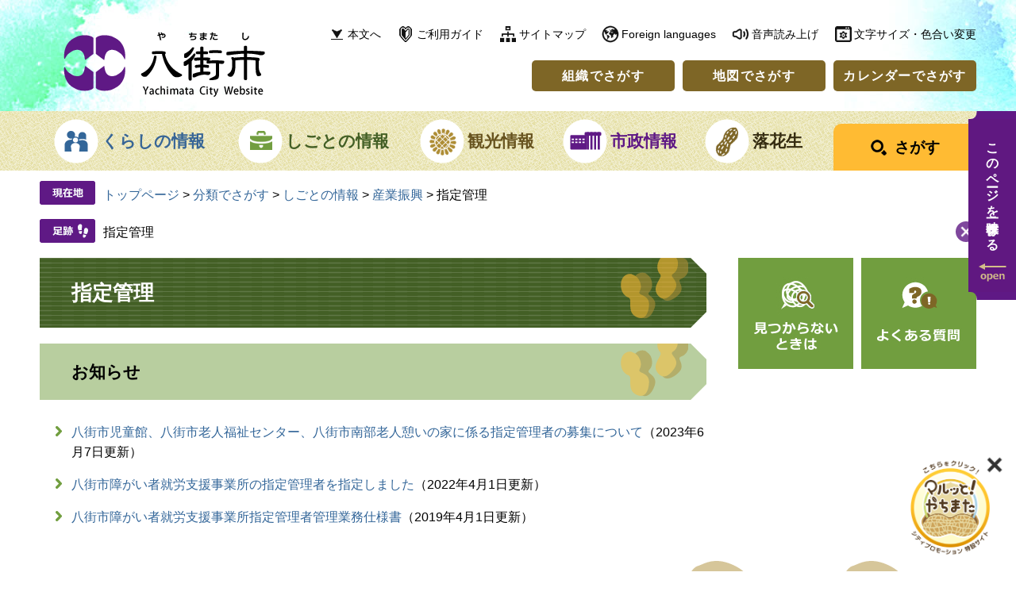

--- FILE ---
content_type: text/html
request_url: https://www.city.yachimata.lg.jp/life/2/17/80/
body_size: 4856
content:
<!DOCTYPE html>
<html lang="ja">
<head>
<meta charset="utf-8">
<!-- Google tag (gtag.js) -->
<script async src="https://www.googletagmanager.com/gtag/js?id=G-CJ735J7Y08"></script>
<script>
  window.dataLayer = window.dataLayer || [];
  function gtag(){dataLayer.push(arguments);}
  gtag('js', new Date());

  gtag('config', 'G-CJ735J7Y08');
  gtag('config', 'UA-15158014-1');
</script>
<meta http-equiv="X-UA-Compatible" content="IE=edge">
<meta name="viewport" content="width=device-width, initial-scale=1.0">
<title>指定管理 - 千葉県八街市ホームページ</title>
<style media="all">
@import url("/ssi/css/life3.css");
@import url("/ssi/css/sp-life3.css") screen and (max-width: 670px);
</style>
<link rel="stylesheet" media="print" href="/ssi/css/print.css">
<script src="/ssi/js/color.js"></script>
<script src="/ssi/js/fontsize.js"></script>
<link rel="shortcut icon" href="/favicon.ico" type="image/vnd.microsoft.icon">
<link rel="icon" href="/favicon.ico" type="image/vnd.microsoft.icon">
<link rel="apple-touch-icon" href="/img/apple-touch-icon.png">
<script src="/ssi/js/escapeurl.js"></script>
<script src="/ssi/js/jquery.js"></script>
<script src="/ssi/js/jquery-migrate.js"></script>
<script src="/ssi/js/checksp.js"></script>
<script src="/ssi/js/match-height.js"></script>
<script src="/ssi/js/common.js"></script>
<script src="/ssi/js/s-google.js"></script>
<script src="/ssi/js/search-trend.js"></script>
<script src="/ssi/js/footstep.js"></script>
<link rel="stylesheet" type="text/css" href="/ssi/css/footstep.css">
<script src="https://cdn-eas.readspeaker.com/script/10089/webReader/webReader.js?pids=wr&forceAdapter=ioshtml5&disable=translation,lookup" id="rs_req_Init"></script>

</head>
<body id="life_list1">

<!-- コンテナここから -->
<div id="container">

<span class="hide" id="pagetop">ページの先頭です。</span>
<span class="hide"><a href="#skip">メニューを飛ばして本文へ</a></span>

<!-- ヘッダー全体ここから -->
<div id="header">
<!-- header1ここから -->
<div id="spm_wrap"><button type="button" id="spm_menu"><img src="/img/common/sp_btn_menu.png" alt="メニュー"></button></div>
<!-- ヘッダーここから -->
<div id="xp1" class="rs_preserve rs_skip rs_splitbutton rs_addtools rs_exp"></div>
<div id="header2">

<div id="he_left">
<p id="logo"><a href="/"><img src="/img/common/logo.png" alt="八街市役所" width="254" height="83"></a></p>
</div>

<div id="he_right">
<div id="he_right_a">

<!-- リンク1ここから -->
<div id="header_link1">
<ul id="header_link1_list">
<li id="lnk1_to_main"><a href="#main">本文へ</a></li><!--
--><li id="lnk1_guide"><a href="/site/userguide/">ご利用ガイド</a></li><!--
--><li id="lnk1_sitemap"><a href="/sitemap.html">サイトマップ</a></li><!--
--><li id="lnk1_foreign"><a href="/site/userguide/7766.html" lang="en">Foreign languages</a></li><!--
--><li id="lnk1_voice"><div id="readspeaker_button1" class="rs_skip"><a href="https://app-eas.readspeaker.com/cgi-bin/rsent?customerid=10089&lang=ja_jp&readid=main&url=" onclick="readpage(this.href, 'xp1'); return false;" class="rs_href" rel="nofollow" accesskey="L">音声読み上げ</a><span class="external_link_text">＜外部リンク＞</span></div></li><!--
--><li id="lnk1_func"><button type="button" id="btn_func_open">文字サイズ・色合い変更</button>
<ul id="header_func">
<li id="moji_size">
<!-- 文字の大きさ変更ここから -->
<dl>
<dt>文字サイズ</dt><!--
--><dd><a id="moji_default" href="javascript:fsc('default');" title="文字サイズを標準にする">標準</a></dd><!--
--><dd><a id="moji_large" href="javascript:fsc('larger');" title="文字サイズを拡大する">拡大</a></dd>
</dl>
<!-- 文字の大きさ変更ここまで -->
</li><li id="haikei_color">
<!-- 背景の変更ここから -->
<dl>
<dt>色合い</dt><!--
--><dd><a id="haikei_white" href="javascript:SetCss(1);" title="背景色を白色に変更する">白</a></dd><!--
--><dd><a id="haikei_black" href="javascript:SetCss(2);" title="背景色を黒色に変更する">黒</a></dd><!--
--><dd><a id="haikei_blue"  href="javascript:SetCss(3);" title="背景色を青色に変更する">青</a></dd>
</dl>
<!-- 背景の変更ここまで -->
</li>
</ul>
</li>
</ul>
</div>
<!-- リンク1ここまで -->

<!-- リンク2ここから -->
<div id="header_link2">
<ul id="header_link2_list">
<li><a href="/soshiki/">組織でさがす</a></li><!--
--><li><a href="/site/map/">地図でさがす</a></li><!--
--><li><a href="/calendar/">カレンダーでさがす</a></li>
</ul>
</div>
<!-- リンク2ここまで -->

</div>
</div>

</div>
<!-- ヘッダーここまで -->
<!-- header1ここまで -->
<!-- header2ここから -->
<!-- グローバルナビゲーションここから -->
<div id="top_search">
<div id="top_search_a">
<ul class="nav1_wrap">
<!-- 1(S) --><li id="gnav1_box" class="nav1" tabindex="0"><a id="gnav1" href="/life/1/">くらしの情報</a>
<!-- 1_menu_box(S) -->
<div class="menu_box_wrap_bg"><div class="menu_box_wrap"><div class="menu_box">
<ul class="nav2_wrap">
<li><a href="/life/1/1/">くらしのメニュー</a></li>
<li><a href="/life/1/2/">住民票・戸籍・証明</a></li>
<li><a href="/life/1/35/">ぴったりサービス（電子申請）</a></li>
<li><a href="/life/1/30/">防災</a></li>
<li><a href="/life/1/3/">防犯・安全</a></li>
<li><a href="/life/1/4/">ごみ・環境・ペット</a></li>
<li><a href="/life/1/5/">介護・福祉</a></li>
<li><a href="/life/1/6/">救急・医療・健康</a></li>
<li><a href="/life/1/7/">保険・年金</a></li>
<li><a href="/life/1/8/">学校・教育・スポーツ</a></li>
<li><a href="/life/1/9/">子育て</a></li>
<li><a href="/life/1/10/">税金（個人）</a></li>
<li><a href="/life/1/11/">住まい・建築</a></li>
<li><a href="/life/1/12/">上下水道</a></li>
<li><a href="/life/1/13/">道路・河川・公園</a></li>
<li><a href="/life/1/14/">相談</a></li>
<li><a href="/life/1/15/">交通</a></li>
<li><a href="/life/1/16/">市民活動</a></li>
<li><a href="/life/1/31/">学びの場</a></li>
</ul>
</div></div></div>
<!-- 1_menu_box(E) -->
</li><!-- 1(E) --><!--
--><!-- 2(S) --><li id="gnav2_box" class="nav1" tabindex="0"><a id="gnav2" href="/life/2/">しごとの情報</a>
<!-- 2_menu_box(S) -->
<div class="menu_box_wrap_bg"><div class="menu_box_wrap"><div class="menu_box">
<ul class="nav2_wrap">
<li><a href="/life/2/17/">産業振興</a></li>
<li><a href="/life/2/18/">税金（法人）</a></li>
<li><a href="/life/2/19/">入札・契約</a></li>
<li><a href="/life/2/33/">求人情報</a></li>
<li><a href="/life/2/34/">会計</a></li>
<li><a href="/life/2/36/">指定納付受託者</a></li>
</ul>
</div></div></div>
<!-- 2_menu_box(E) -->
</li><!-- 2(E) --><!--
--><!-- 3(S) --><li id="gnav3_box" class="nav1" tabindex="0"><a id="gnav3" href="/life/3/">観光情報</a>
<!-- 3_menu_box(S) -->
<div class="menu_box_wrap_bg"><div class="menu_box_wrap"><div class="menu_box">
<ul class="nav2_wrap">
<li><a href="/life/3/20/">観光</a></li>
</ul>
</div></div></div>
<!-- 3_menu_box(E) -->
</li><!-- 3(E) --><!--
--><!-- 4(S) --><li id="gnav4_box" class="nav1" tabindex="0"><a id="gnav4" href="/life/4/">市政情報</a>
<!-- 4_menu_box(S) -->
<div class="menu_box_wrap_bg"><div class="menu_box_wrap"><div class="menu_box">
<ul class="nav2_wrap">
<li><a href="/life/4/21/">市の概要</a></li>
<li><a href="/life/4/22/">市政運営</a></li>
<li><a href="/life/4/23/">財政</a></li>
<li><a href="/life/4/24/">広報</a></li>
<li><a href="/life/4/25/">協働・市民参加</a></li>
<li><a href="/life/4/26/">まちづくり</a></li>
<li><a href="/life/4/27/">取り組み</a></li>
<li><a href="/life/4/28/">職員人事・採用</a></li>
</ul>
</div></div></div>
<!-- 4_menu_box(E) -->
</li><!-- 4(E) --><!--
--><!-- 5(S) --><li id="gnav5_box" class="nav1" tabindex="0"><a id="gnav5" href="/site/peanuts/">落花生</a>
<!-- 5_menu_box(S) -->
<div class="menu_box_wrap_bg"><div class="menu_box_wrap"><div class="menu_box">
<ul class="nav2_wrap">
<li><a href="/site/peanuts/list11-24.html">八街の落花生を知る</a></li>
<li><a href="/site/peanuts/list12-63.html">八街の落花生を買う</a></li>
<li><a href="/site/peanuts/23531.html">ピーちゃん・ナッちゃん</a></li>
</ul>
</div></div></div>
<!-- 5_menu_box(E) -->
</li><!-- 5(E) --><!--
--><!-- 6(S) --><li id="gnav_search"><button type="button" id="btn_search_open"><span>さがす</span></button>
<div id="header_search">
<!-- 検索ここから -->
<div id="top_search_keyword">
<!-- Googleカスタム検索ここから -->
<form action="/search.html" method="get" id="cse-search-box" name="cse-search-box">
<input type="hidden" name="cx" value="011985914027531241477:8mn4tnckvfg"><!--
--><input type="hidden" name="cof" value="FORID:11"><!--
--><input type="hidden" name="ie" value="UTF-8"><!--
--><label for="tmp_query"><span class="hide">Googleカスタム検索</span></label><!--
--><input type="text" name="q" value="" id="tmp_query"><!--
--><input type="image" src="/img/common/icon_search_w.png" alt="検索" id="submit" name="sa">
<div id="cse_filetype">
<fieldset>
<legend><span class="hide">検索対象</span></legend>
<span class="cse_filetypeselect"><input type="radio" name="google_filetype" id="filetype_all" checked="checked"><label for="filetype_all">すべて</label></span>
<span class="cse_filetypeselect"><input type="radio" name="google_filetype" id="filetype_html"><label for="filetype_html">ページ</label></span>
<span class="cse_filetypeselect"><input type="radio" name="google_filetype" id="filetype_pdf"><label for="filetype_pdf">PDF</label></span>
</fieldset>
</div><div id="search_trend_word"><!-- 注目ワードここから -->
<div id="ttl_search_trend_word">注目ワード</div>
<p>八街落花生マラソン
ごみ分別早見表
公共施設予約システム
八街市会計年度任用職員の募集</p>
<!-- 注目ワードここまで --></div>
</form>
<script src="https://www.google.com/coop/cse/brand?form=cse-search-box"></script>
<!-- Googleカスタム検索ここまで -->
</div>
<!-- 検索ここまで -->
</div>
</li><!-- 6(E) -->
</ul>
</div>
</div>
<!-- グローバルナビゲーションここまで -->
<!-- header2ここまで -->
</div>
<!-- ヘッダー全体ここまで -->
<div id="mymainback">

<!-- ぱんくずナビここから -->
<div id="pankuzu_wrap">
<div class="pankuzu">
<span class="pankuzu_class pankuzu_class_top"><a href="/">トップページ</a></span>
<span class="pankuzu_mark"> &gt; </span>
<span class="pankuzu_class"><a href="/life/">分類でさがす</a></span>
<span class="pankuzu_mark"> &gt; </span>
<span class="pankuzu_class"><a href="/life/2/">しごとの情報</a></span>
<span class="pankuzu_mark"> &gt; </span>
<span class="pankuzu_class"><a href="/life/2/17/">産業振興</a></span>
<span class="pankuzu_mark"> &gt; </span>
<span class="pankuzu_class pankuzu_class_current">指定管理</span>
</div>
</div>
<!-- ぱんくずナビここまで -->

<!-- サイドバー1ここから -->
<!-- サイドバー1ここまで -->

<!-- メインここから -->
<div id="main">
<div id="main_a">
<hr class="hide">
<p class="hide" id="skip">本文</p>

<div id="main_header">
<h1>指定管理</h1>
</div>

<!-- main_bodyここから -->
<div id="main_body">

<!-- 分類ごとの新着情報ここから -->
<!-- [[a]] -->
<h2>お知らせ</h2>

<div class="list_ccc">
<ul><li><span class="span_a article_title"><a href="/soshiki/14/21864.html">八街市児童館、八街市老人福祉センター、八街市南部老人憩いの家に係る指定管理者の募集について</a></span><span class="span_b article_date">2023年6月7日更新</span></li>
<li><span class="span_a article_title"><a href="/soshiki/3/18893.html">八街市障がい者就労支援事業所の指定管理者を指定しました</a></span><span class="span_b article_date">2022年4月1日更新</span></li>
<li><span class="span_a article_title"><a href="/soshiki/12/6369.html">八街市障がい者就労支援事業所指定管理者管理業務仕様書</a></span><span class="span_b article_date">2019年4月1日更新</span></li>
</ul>
</div>
<!-- [[f]] -->
<!-- 分類ごとの新着情報ここまで -->

</div>
<!-- main_bodyここまで -->

</div>
</div>
<!-- メインここまで -->
<hr class="hide">

<!-- サイドバー2ここから -->
<div id="sidebar2">
<!-- サブカテゴリごとの新着情報ここから -->
<div id="kanren_info">
<h2>関連情報</h2>
<!-- [[section_subtitle_head2]] --><!-- [[section_subtitle_tail2]] -->
<!-- [[section_subtitle_hr_head2]] -->
<!-- [[section_subtitle_hr_tail2]] -->
</div>
<!-- サブカテゴリごとの新着情報ここまで -->
<!-- バナー広告ここから -->

<!-- バナー広告ここまで -->
<div id="common_banner_link">
<ul><li><a href="/site/userguide/"><img src="/img/common/banner_mitsukaranai.jpg" width="145" height="140" alt="見つからないときは"></a></li><!--
--><li><a href="/life/sub/3/"><img src="/img/common/banner_faq.jpg" width="145" height="140" alt="よくある質問"></a></li></ul>
</div>
</div>
<!-- サイドバー2ここまで -->

<!-- footer0ここから -->
<div id="back_or_pagetop">
<div id="to_page_back"><a href="javascript:history.back();"><span>前のページへ</span></a></div>
<div id="to_page_top"><a href="#top"><span>ページのトップへ</span></a></div>
</div>
<!-- footer0ここまで -->

</div><!-- 3カラム終わり -->

<!-- フッターここから -->
<div id="footer">
<!-- footer1ここから -->
<div id="footer_navi">
<ul>
<li><a href="/site/userguide/7763.html">リンク・著作権・免責事項</a></li><!--
--><li><a href="/site/userguide/7764.html">個人情報保護</a></li><!--
--><li><a href="/site/userguide/7765.html">アクセシビリティ</a></li><!--
--><li><a href="/soshiki/1/40.html">広告バナーについて</a></li>
</ul>
</div>
<!-- footer1ここまで -->
<!-- author_infoここから -->
<div id="author_info">
<div id="author_box">
<p class="f_author">八街市役所</p>
<p class="f_number">法人番号　2000020122301</p>
<p class="f_contact"><span class="f_contact_address">〒289-1192　千葉県八街市八街ほ35番地29</span><span class="f_contact_tel">Tel：043-443-1111(代表)</span></p>
<p class="f_detail"><span class="f_detail_txt">開庁時間（窓口時間）8時45分～16時30分（土、日、祝日、年末年始を除く）</span></p>
<p>※一部施設の開庁時間は異なります。くわしくは、「庁舎の概要・アクセス」をご覧ください。</p>
</div>
<!-- リンクここから -->
<div id="footer_link">
<ul id="footer_link_list">
<!-- <li id="f_link1"><a href="">ソーシャルメディア</a></li> --><!--
--><li id="f_link2"><a href="/soshiki/6/55673.html">庁舎の概要・アクセス</a></li><!--
--><li id="f_link3"><a href="/soshiki/1/1402.html">市役所各課案内</a></li>
</ul>
</div>
<!-- リンクここまで -->
</div>
<div id="copyright"><p lang="en">Copyright &#169; Yachimata City. All Rights Reserved.</p></div>

<!-- 八街市の取り組みここから -->
<!-- -->
<!-- 八街市の取り組みここまで -->
<!-- author_infoここまで -->
</div>
<!-- フッターここまで -->

</div><!-- コンテナここまで -->
<div id="WagamachiPortalBanner"></div>
<script src="/ssi/js/wagamachi-banner.js"></script>
<script type="text/javascript" src="/_Incapsula_Resource?SWJIYLWA=719d34d31c8e3a6e6fffd425f7e032f3&ns=1&cb=1686705438" async></script></body>
</html>

--- FILE ---
content_type: text/css
request_url: https://www.city.yachimata.lg.jp/ssi/css/footstep.css
body_size: 889
content:
@charset "utf-8";

/* あしあと機能ここから */
#footstep_wrap {
	width: 100%;
	height: auto;
	margin: 0px;
	padding: 0px;
}

#footstep {
	position: relative;
}

#footstep_detail {
	padding: 4px 2em 20px 80px;
	line-height: 160%;
	background: url(/img/common/icon_footstep.png) no-repeat left top;
}

#clear_footstep {
	display: block;
	width: 1em;
	height: 1em;
	background: url(/img/common/icon_clear_footstep.png) no-repeat center center #7F479D;
	background-size: 14px;
	color: #FFFFFF;
	-webkit-border-radius: 100%;
	-moz-border-radius: 100%;
	border-radius: 100%;
	padding: 0.3em;
	cursor: pointer;
	position: absolute;
	top: 0.2em;
	right: 0;
	z-index: 10;
}
#clear_footstep:hover, #clear_footstep:focus {
	background-color: #5F1985;
}
#footstep_detail:empty,
#footstep_detail:empty + #clear_footstep {
	display: none;
}

.fs_rireki{
	display: inline;
}
.fs_rireki:before {
	content: '>';
	padding: 0 0.5em;
}
.fs_rireki:first-child:before {
	display: none;
}
.fs_rireki:last-child a {
	text-decoration: none;
	cursor: default;
	color: inherit;
}
/* あしあと機能ここまで */

/* ページ記憶ここから */
#keep_page {
	width: auto;
	min-height: 5em;
	margin: 0 auto;
	font-size: 1.6rem;
	line-height: 120%;
	background: none;
	border: none;
	-webkit-border-radius: 0px;
	-moz-border-radius: 0px;
	border-radius: 0px;
/*	overflow: hidden; */
	position: fixed;
	top: 140px;
	right: 0px;
	z-index: 110;
}

#kpt_viewsw_wrap {
	background: url(/img/common/bg_ktp_top.png) no-repeat left top;
	padding-top: 10px;
}

#ktp_viewsw {
	display: inline-block;
	min-width: 6rem;
	height: auto;
	background: #601881;
	color: #FFFFFF;
	font-weight: bold;
	-webkit-writing-mode: vertical-rl;
	-ms-writing-mode: tb-rl;
	writing-mode: vertical-rl;
	line-height: 6rem;
	text-align:  left;
	text-indent: 2rem;
	letter-spacing: 1px;
	position: relative;
	cursor: pointer;
	padding-bottom: 60px;
}
#ktp_viewsw.open {
	display: block;
	width: auto;
	height: auto;
	-webkit-writing-mode: horizontal-tb;
	-ms-writing-mode: lr-tb;
	writing-mode: horizontal-tb;
	padding-bottom: 0px;
}

#ktp_viewsw:before {
	content: '';
	display: block;
	width: 100%;
	height: 10px;
	position: absolute;
	left: 0px;
	bottom: -10px;
	background-color: transparent;
	background-repeat: no-repeat;
	background-position: left center;
	background-image: url(/img/common/bg_ktp_bottom.png);
}
#ktp_viewsw.open:before {
	display: none;
}

#ktp_viewsw:after {
	content: '';
	display: block;
	width: 100%;
	height: 50px;
	position: absolute;
	right: 0px;
	bottom: 0px;
	background-color: transparent;
	background-repeat: no-repeat;
	background-position: center center;
	background-image: url(/img/common/ktp_icon_open.png);
}
#ktp_viewsw.open:after {
	width: 60px;
	height: 100%;
	background-image: url(/img/common/ktp_icon_close.png);
}

#ktp_list_wrap {
	background: #F0EAF4;
}

#ktp_list_wrap2 {
	padding: 15px;
	font-size: 1.5rem;
}
#ktp_list_wrap2 .btn_func {
	display: block;
	background: #FFFFFF;
	border: 1px solid #7E6626;
	color: #336699;
	-webkit-border-radius: 4px;
	-moz-border-radius: 4px;
	border-radius: 4px;
	margin: 4px 0px 8px;
	padding: 8px;
	cursor: pointer;
}
#ktp_list_wrap2 .btn_func:hover {
	background: #F8F6E6;
}

#ktp_item_list {
	display: block;
	width: 18em;
	height: auto;
	margin: 16px 0px 8px;
	padding: 2px 12px 2px 2px;
	list-style: none;
	text-align: left;
	max-height: calc(100vh - 200px);
	overflow-y: auto;
}
#ktp_item_list:empty:before {
	content: '登録がありません。'
}

.ktp_item {
	display: block;
	margin: 0px;
	padding: 8px 30px 8px 0px;
	border-bottom: 1px dashed #7E6626;
	position: relative;
}

.ktp_item_del {
	display: block;
	width: 24px;
	height: 24px;
	position: absolute;
	right: 2px;
	top: 50%;
	-webkit-transform: translateY(-50%);
	transform: translateY(-50%);
	background: url(/img/common/icon_clear_footstep.png) no-repeat center center #7E6626;
	background-size: 10px;
	-webkit-border-radius: 100%;
	-moz-border-radius: 100%;
	border-radius: 100%;
	cursor: pointer;
}
.ktp_item_del:hover,.ktp_item_del:focus{
	background-color: #6B541C;
}
/* ページ記憶ここまで */

--- FILE ---
content_type: text/css
request_url: https://www.city.yachimata.lg.jp/ssi/css/sp-life3.css
body_size: -299
content:
@charset "utf-8";
@import url("/ssi/css/sp-common.css");
@import url("/ssi/css/sp-layout.css");
@import url("/ssi/css/sp-g-navi.css");
@import url("/ssi/css/sp-general3.css");
@import url("/ssi/css/sp-parts-general.css");
@import url("/ssi/css/sp-parts.css");
@import url("/ssi/css/sp-parts-banner.css");
@import url("/ssi/css/sp-kanren.css");

--- FILE ---
content_type: text/css
request_url: https://www.city.yachimata.lg.jp/ssi/css/parts-general.css
body_size: 295
content:
@charset "utf-8";

#main_body {
	clear: both;
	width: 100%;
	line-height: 160%;
}

#main_header {
	margin-bottom: 20px;
}

#main #main_a h1, #main_header h1 {
	margin: 0px;
	padding: 1em 40px;
	background-color: #435F25;
	background-image: url(/img/common/h1_icon.png), url(/img/common/h1_bg.png);
	background-repeat: no-repeat, repeat;
	background-position: 97% top, left top;
	border: none;
	-webkit-border-radius: 0px;
	-moz-border-radius: 0px;
	border-radius: 0px;
	color: #FFFFFF;
	font-size: 2.6rem;
	font-weight: bold;
	line-height: 140%;
	position: relative;
}
#main #main_a h1:before, #main_header h1:before {
	content: '';
	display: block;
	width: 0px;
	height: 0px;
	border: 10px solid transparent;
	border-top-color: #FFFFFF;
	border-right-color: #FFFFFF;
	position: absolute;
	top: 0px;
	right: 0px;
}
#main #main_a h1:after, #main_header h1:after {
	content: '';
	display: block;
	width: 0px;
	height: 0px;
	border: 10px solid transparent;
	border-bottom-color: #FFFFFF;
	border-right-color: #FFFFFF;
	position: absolute;
	bottom: 0px;
	right: 0px;
}

#main_body h2 {
	clear: both;
	margin: 20px 0px;
	padding: 1em 40px;
	background-color: #B8CE9F;
	background-image: url(/img/common/h2_icon.png);
	background-repeat: no-repeat;
	background-position: 97% top;
	border: none;
	-webkit-border-radius: 0px;
	-moz-border-radius: 0px;
	border-radius: 0px;
	color: #000000;
	font-size: 2.1rem;
	font-weight: bold;
	line-height: 140%;
	position: relative;
}
#main_body h2:before {
	content: '';
	display: block;
	width: 0px;
	height: 0px;
	border: 10px solid transparent;
	border-top-color: #FFFFFF;
	border-right-color: #FFFFFF;
	position: absolute;
	top: 0px;
	right: 0px;
}
#main_body h2:after {
	content: '';
	display: block;
	width: 0px;
	height: 0px;
	border: 10px solid transparent;
	border-bottom-color: #FFFFFF;
	border-right-color: #FFFFFF;
	position: absolute;
	bottom: 0px;
	right: 0px;
}

#main_body h3 {
	clear: both;
	margin: 20px 0px;
	padding: 1em 20px 1em 40px;
	background: #FFDD99;
	border: none;
	-webkit-border-radius: 0px;
	-moz-border-radius: 0px;
	border-radius: 0px;
	color: #000000;
	font-size: 1.8rem;
	font-weight: bold;
	line-height: 140%;
}

#main_body h4 {
	clear: both;
	margin: 20px 0px;
	padding: 1em 20px 1em 40px;
	background: #E7DDC2;
	border: none;
	-webkit-border-radius: 0px;
	-moz-border-radius: 0px;
	border-radius: 0px;
	color: #000000;
	font-size: 1.6rem;
	font-weight: bold;
	line-height: 140%;
}

#main_body h5 {
	clear: both;
	margin: 20px 0px 15px;
	padding: 0.8em 20px 0.8em 40px;
	background: transparent;
	border: none;
	border-bottom: 2px solid #719E3F;
	-webkit-border-radius: 0px;
	-moz-border-radius: 0px;
	border-radius: 0px;
	color: #000000;
	font-size: 1.6rem;
	font-weight: bold;
	line-height: 140%;
}

#main_body h6 {
	clear: both;
	margin: 20px 0px 15px;
	padding: 0.8em 20px 0.8em 40px;
	background: transparent;
	border: none;
	border-bottom: 1px solid #5F1985;
	-webkit-border-radius: 0px;
	-moz-border-radius: 0px;
	border-radius: 0px;
	color: #000000;
	font-size: 1.6rem;
	font-weight: bold;
	line-height: 140%;
}

#main_body h2 a:link, #main_body h2 a:visited,
#main_body h3 a:link, #main_body h3 a:visited,
#main_body h4 a:link, #main_body h4 a:visited,
#main_body h5 a:link, #main_body h5 a:visited,
#main_body h6 a:link, #main_body h6 a:visited {
	color: #003366;
	text-decoration: underline;
}
#main_body h2 a:active, #main_body h2 a:hover,
#main_body h3 a:active, #main_body h3 a:hover,
#main_body h4 a:active, #main_body h4 a:hover,
#main_body h5 a:active, #main_body h5 a:hover,
#main_body h6 a:active, #main_body h6 a:hover {
	color: #660000;
	text-decoration: none;
}

#main #main_a ul,
#main #main_a ol {
	margin: 10px 20px;
}

--- FILE ---
content_type: text/css
request_url: https://www.city.yachimata.lg.jp/ssi/css/parts-banner.css
body_size: -57
content:
@charset "utf-8";

/* 広告バナー */
ul.banner_c, #main #main_a ul.banner_c {
	margin: 0px;
	padding: 0px;
	list-style: none;
	letter-spacing: -1em;
}
ul.banner_c li {
	letter-spacing: 0px;
	display: inline-block;
	vertical-align: top;
	width: 200px;
	height: 70px;
	margin: 0px 6px 12px;
	padding: 0px;
	overflow: hidden;
}
ul.banner_c li img {
	width: 200px;
	height: 70px;
}

.banner_text {
	display: block;
	font-size: 1.3rem;
	line-height: 130%;
	text-align: left;
	padding: 4px;
}

/* 広告バナー（サイドバー） */
#sidebar1 ul.banner_c li,
#sidebar2 ul.banner_c li {
	width: 300px;
	height: auto;
	margin: 0px 0px 10px;
}
#sidebar1 ul.banner_c li img,
#sidebar2 ul.banner_c li img {
	width: 300px;
	height: auto;
}

--- FILE ---
content_type: text/css
request_url: https://www.city.yachimata.lg.jp/ssi/css/kanren.css
body_size: 2164
content:
@charset "utf-8";

/* 関連情報（サイド） */
#kanren_info {
	margin: 0px 0px 10px;
	padding: 0px;
	background: #FFF1D6;
	border: none;
}
#kanren_info h2 {
	margin: 0px;
	padding: 20px 30px 20px 20px;
	background: url(/img/common/bg_ttl_kanren.png) repeat-y right top #FFBB33;
	border: none;
	font-size: 1.7rem;
	font-weight: bold;
	line-height: 140%;
}
#kanren_info .kanren_box {
	padding: 0px 20px 20px;
}
#kanren_info .kanren_box:first-of-type {
	padding-top: 20px;
}
#kanren_info .kanren_box h3 {
	margin: 0px 0px 10px;
	padding: 5px 10px;
	background: #FFFFFF;
	border: none;
	border-left: 5px solid #FFBB33;
	font-size: 1.6rem;
	font-weight: normal;
	line-height: 140%;
}
#kanren_info .kanren_box .list_ccc li {
	background: url(/img/common/icon_side_list.png) no-repeat left 0.7em;
	padding-left: 20px;
	line-height: 140%;
}
#kanren_info .kanren_box .link_box {
	padding: 10px 0px 0px;
	text-align: right;
}
#kanren_info .kanren_box .link_box span.link_ichiran {
	background: url(/img/common/icon_side_ichiran.png) no-repeat left 0.1em;
	margin: 0px;
	padding: 0px 0px 0px 25px;
	line-height: 140%;
	text-align: left;
}

/* 大分類（新着サムネ） */
.section_information_thum {
	display: table;
	width: 96%;
	margin: 10px auto;
}
.section_information_thum > div {
	display: table-cell;
	vertical-align: top;
}
.section_information_thum .lettering2 {
	width: 200px;
}
.section_information_thum .lettering2 .captionbox {
	width: 200px;
	height: 150px;
	border: 1px solid #ccc;
	overflow: hidden;
}
.section_information_thum .lettering2 .captionbox img {
	width: 100%;
	height: auto;
}
.section_information_thum .lettering3 .lettering_a {
	padding-left: 20px;
}
.section_information_thum .lettering3 .lettering_a p.tit_list {
	margin: 0px 0px 5px;
}

/* 大分類（タイトル） */
#main #main_a div[id^="main_header_life3_"] {
	display: block;
	width: auto;
	height: 248px;
	margin: 0px 0px 30px;
	padding: 0px;
	border: 1px solid #CCCCCC;
	background-repeat: no-repeat;
	background-position: right top;
	background-color: transparent;
	position: relative;
}
#main #main_a #main_header_life3_1 {background-image: url(/img/life/life3_1_title.jpg);} /* くらしの情報 */
#main #main_a #main_header_life3_2 {background-image: url(/img/life/life3_2_title.jpg);} /* しごとの情報 */
#main #main_a #main_header_life3_3 {background-image: url(/img/life/life3_3_title.jpg);} /* 観光情報 */
#main #main_a #main_header_life3_4 {background-image: url(/img/life/life3_4_title.jpg);} /* 町政情報 */

#main #main_a div[id^="main_header_life3_"] h1 {
	display: block;
	position: absolute;
	top: 50%;
	left: 30px;
	-webkit-transform: translate(0,-50%);
	-ms-transform: translate(0,-50%);
	transform: translate(0,-50%);
	z-index: 10;
	background: none;
	border: none;
	margin: 0px;
	padding: 0px;
	font-size: 3rem;
	line-height: 1em;
	letter-spacing: 0.1em;
	color: #00217B;
	text-shadow: 0px 0px 3px #FFFFFF, 0px 0px 3px #FFFFFF, 0px 0px 3px #FFFFFF, 0px 0px 3px #FFFFFF, 0px 0px 3px #FFFFFF,
		0px 0px 3px #FFFFFF, 0px 0px 3px #FFFFFF, 0px 0px 3px #FFFFFF, 0px 0px 3px #FFFFFF, 0px 0px 3px #FFFFFF,
		0px 0px 3px #FFFFFF, 0px 0px 3px #FFFFFF, 0px 0px 3px #FFFFFF, 0px 0px 3px #FFFFFF, 0px 0px 3px #FFFFFF;
}
#main #main_a div[id^="main_header_life3_"] h1:before,
#main #main_a div[id^="main_header_life3_"] h1:after {
	display: none;
}

/* 大分類（2カラム） */
#main_body .life_menu_wrap {
	display: table;
	width: 100%;
}
#main_body .life_menu_wrap > div {
	display: table-cell;
	vertical-align: top;
}
#main_body .life_menu_wrap > div.life_menu_left {
	padding-right: 40px;
}
#main_body .life_menu_wrap > div.life_menu_left h2 {
	margin-top: 0;
}
#main_body .life_menu_wrap > div.life_menu_right {
	width: 300px;
}
#main #main_a #main_body .life_menu_wrap > div.life_menu_right ul {
	margin: 0px;
}

/* 大分類（ライフイベント） */
#lifestage_box {
	margin: 30px 0px;
	background: url(/img/common/bg_gnav.png) repeat center top #EBE8BF;
}
#lifestage {
	padding: 10px 30px 30px;
}
#main_body #lifestage h2 {
	background: url(/img/common/bg_ttl_life.png) no-repeat center center transparent;
	border: none;
	margin: 0px 0px 10px;
	padding: 25px 0px;
	font-size: 100%;
	line-height: 100%;
	text-align: center;
}
#main_body #lifestage h2:before,
#main_body #lifestage h2:after {
	display: none;
}
#lifestage ul,
#main #main_a #lifestage ul {
	margin: 0px;
	padding: 0px;
	list-style: none;
	display: table;
	table-layout: fixed;
	width: 100%;
	height: auto;
	text-align: center;
}
#lifestage li {
	display: table-cell;
	vertical-align: top;
	padding: 0px 2px;
}
#lifestage li a {
	display: block;
	width: auto;
	height: auto;
	color: #FFFFFF;
	font-size: 1.5rem;
	font-weight: bold;
	line-height: 120%;
	text-decoration: none;
	text-align: center;
	padding: 90px 10px 20px;
	background-repeat: no-repeat;
	background-position: center 25%;
	background-color: #7E6626;
	background-size: 45px auto;
	border: none;
	-webkit-border-radius: 5px;
	-moz-border-radius: 5px;
	border-radius: 5px;
	overflow: hidden;
	text-shadow: 0px 0px 2px #7E6626, 0px 0px 2px #7E6626, 0px 0px 2px #7E6626, 0px 0px 2px #7E6626, 0px 0px 2px #7E6626;
}
#lifestage li a:hover {
	background-color: #6B541C;
}
#lifestage li#life_event_1 a { background-image: url(/img/lifestage/lifestage1.png);}
#lifestage li#life_event_2 a { background-image: url(/img/lifestage/lifestage2.png);}
#lifestage li#life_event_3 a { background-image: url(/img/lifestage/lifestage3.png);}
#lifestage li#life_event_4 a { background-image: url(/img/lifestage/lifestage4.png);}
#lifestage li#life_event_5 a { background-image: url(/img/lifestage/lifestage5.png);}
#lifestage li#life_event_6 a { background-image: url(/img/lifestage/lifestage6.png);}
#lifestage li#life_event_7 a { background-image: url(/img/lifestage/lifestage7.png);}
#lifestage li#life_event_8 a { background-image: url(/img/lifestage/lifestage8.png);}

/* 大分類（リスト） */
#life3_cat_wrap {
	margin: 0px 10px;
	letter-spacing: -1em; /* 隙間を埋める */
}
#life3_cat_wrap > * {
	letter-spacing: 0em;
}
#life3_cat_wrap .life_cat_detail {
	letter-spacing: 0em;
	display: inline-block;
	vertical-align: top;
	width: 49%;
	height: auto;
	margin: 0px 2% 20px 0px;
}
#life3_cat_wrap .life_cat_detail:nth-child(2n) {
	margin-right: 0px;
}
#main_body #life3_cat_wrap .life_cat_detail h3 {
	margin: 0px 0px 10px;
	padding: 0.6em 30px;
	position: relative;
}
#main_body #life3_cat_wrap .life_cat_detail h3:before {
	content: '';
	display: block;
	width: 0px;
	height: 0px;
	border: 5px solid transparent;
	border-top-color: #FFFFFF;
	border-right-color: #FFFFFF;
	position: absolute;
	top: 0px;
	right: 0px;
}
#main_body #life3_cat_wrap .life_cat_detail h3:after {
	content: '';
	display: block;
	width: 0px;
	height: 0px;
	border: 5px solid transparent;
	border-bottom-color: #FFFFFF;
	border-right-color: #FFFFFF;
	position: absolute;
	bottom: 0px;
	right: 0px;
}

#main #main_a #life3_cat_wrap .life_cat_detail ul {
	margin: 0px;
	padding: 0px;
	list-style: none;
}
#life3_cat_wrap .life_cat_detail li {
	display: inline-block;
	margin: 0.5em 15px 0.5em 0px;
	padding: 0px 15px 0px 0px;
	border-right: 1px solid #000;
	line-height: 1.2em;
}
#life3_cat_wrap .life_cat_detail li:last-child {
	border: none;
}
#life3_cat_wrap .life_cat_detail .list_ccc li,
#life3_cat_wrap .life_cat_detail .list_ccc li:last-child {
	margin: 0px;
	padding: 0.5em 0px 0.5em 40px;
	border: none;
}

/* 中分類（リスト） */
#life2_cat_wrap {
	margin: 0px 10px;
	letter-spacing: -1em; /* 隙間を埋める */
}
#life2_cat_wrap > * {
	letter-spacing: 0em;
}
#life2_cat_wrap .life_cat_detail {
	letter-spacing: 0em;
	display: inline-block;
	vertical-align: top;
	width: 49%;
	height: auto;
	margin: 0px 2% 20px 0px;
}
#life2_cat_wrap .life_cat_detail:nth-child(2n) {
	margin-right: 0px;
}
#main_body #life2_cat_wrap .life_cat_detail h3 {
	margin: 0px 0px 10px;
	padding: 0.6em 30px;
	position: relative;
}
#main_body #life2_cat_wrap .life_cat_detail h3:before {
	content: '';
	display: block;
	width: 0px;
	height: 0px;
	border: 5px solid transparent;
	border-top-color: #FFFFFF;
	border-right-color: #FFFFFF;
	position: absolute;
	top: 0px;
	right: 0px;
}
#main_body #life2_cat_wrap .life_cat_detail h3:after {
	content: '';
	display: block;
	width: 0px;
	height: 0px;
	border: 5px solid transparent;
	border-bottom-color: #FFFFFF;
	border-right-color: #FFFFFF;
	position: absolute;
	bottom: 0px;
	right: 0px;
}

/* 大・中・小分類（広告バナー） */
body[id^="life_list"] #banner_footer1 {
	margin: 0px;
}
body[id^="life_list"] #banner_footer_box,
body[id^="life_list"] #banner_footer3 {
	display: block;
	margin: 0px;
	padding: 0px;
}
body[id^="life_list"] #main #main_a ul.banner_c {
	margin: 0px;
	padding: 0px;
	list-style: none;
}
body[id^="life_list"] .banner_c li {
	float: none;
	display: block;
	width: 300px;
	height: auto;
	margin: 0px 0px 10px;
}
body[id^="life_list"] .banner_c li img,
body[id^="life_list"] #sidebar1 ul.banner_c li img,
body[id^="life_list"] #sidebar2 ul.banner_c li img {
	width: 300px;
	height: auto;
}

/* サブカテゴリ大（リスト） */
#kanren_cat_wrap {
	margin: 0px 10px;
	letter-spacing: -1em; /* 隙間を埋める */
}
#kanren_cat_wrap > * {
	letter-spacing: 0em;
}
#kanren_cat_wrap .life_cat_detail {
	letter-spacing: 0em;
	display: inline-block;
	vertical-align: top;
	width: 32%;
	height: auto;
	margin: 0px 2% 20px 0px;
}
#kanren_cat_wrap .life_cat_detail:nth-child(3n) {
	margin-right: 0px;
}
#main_body #kanren_cat_wrap .life_cat_detail h3 {
	margin: 0px;
	padding: 0.6em 30px;
	position: relative;
}
#main_body #kanren_cat_wrap .life_cat_detail h3:before {
	content: '';
	display: block;
	width: 0px;
	height: 0px;
	border: 5px solid transparent;
	border-top-color: #FFFFFF;
	border-right-color: #FFFFFF;
	position: absolute;
	top: 0px;
	right: 0px;
}
#main_body #kanren_cat_wrap .life_cat_detail h3:after {
	content: '';
	display: block;
	width: 0px;
	height: 0px;
	border: 5px solid transparent;
	border-bottom-color: #FFFFFF;
	border-right-color: #FFFFFF;
	position: absolute;
	bottom: 0px;
	right: 0px;
}

/* サブカテゴリ中（リスト） */
#kanren2_cat_wrap {
	margin: 0px 10px;
	letter-spacing: -1em; /* 隙間を埋める */
}
#kanren2_cat_wrap > * {
	letter-spacing: 0em;
}
#kanren2_cat_wrap .life_cat_detail {
	letter-spacing: 0em;
	display: inline-block;
	vertical-align: top;
	width: 49%;
	height: auto;
	margin: 0px 2% 20px 0px;
}
#kanren2_cat_wrap .life_cat_detail:nth-child(2n) {
	margin-right: 0px;
}
#main_body #kanren2_cat_wrap .life_cat_detail h3 {
	margin: 0px 0px 10px;
	padding: 0.6em 30px;
	position: relative;
}
#main_body #kanren2_cat_wrap .life_cat_detail h3:before {
	content: '';
	display: block;
	width: 0px;
	height: 0px;
	border: 5px solid transparent;
	border-top-color: #FFFFFF;
	border-right-color: #FFFFFF;
	position: absolute;
	top: 0px;
	right: 0px;
}
#main_body #kanren2_cat_wrap .life_cat_detail h3:after {
	content: '';
	display: block;
	width: 0px;
	height: 0px;
	border: 5px solid transparent;
	border-bottom-color: #FFFFFF;
	border-right-color: #FFFFFF;
	position: absolute;
	bottom: 0px;
	right: 0px;
}

/* 組織 */
#main #main_a #soshiki_hyouji_wrap ul {
	margin: 0px;
	padding: 0px;
	list-style: none;
	text-align: center;
}
#soshiki_hyouji_wrap li {
	display: inline-block;
	margin: 0px 10px 0px 0px;
	padding: 0px 10px 0px 0px;
	border-right: 1px solid #000000;
	line-height: 120%;
}
#soshiki_hyouji_wrap li:last-child {
	margin: 0px;
	padding: 0px;
	border-right: none;
}
#soshiki_hyouji_wrap li.active span {
	font-weight: bold;
}

/* 部局 */
.bu_detail_wrap {
	display: table;
	width: 820px;
	margin: 0px auto;
}
#main_body .bu_detail_wrap h3 {
	margin: 0px 0px 10px;
	padding: 0.6em 30px;
	position: relative;
}
#main_body .bu_detail_wrap h3:before {
	content: '';
	display: block;
	width: 0px;
	height: 0px;
	border: 5px solid transparent;
	border-top-color: #FFFFFF;
	border-right-color: #FFFFFF;
	position: absolute;
	top: 0px;
	right: 0px;
}
#main_body .bu_detail_wrap h3:after {
	content: '';
	display: block;
	width: 0px;
	height: 0px;
	border: 5px solid transparent;
	border-bottom-color: #FFFFFF;
	border-right-color: #FFFFFF;
	position: absolute;
	bottom: 0px;
	right: 0px;
}

.bu_detail_wrap .bu_about {
	display: table-cell;
	vertical-align: top;
	width: 420px;
	padding-right: 20px;
}
.bu_detail_wrap .bu_about:empty {
	display: none;
}
.bu_detail_wrap .bu_contact {
	display: table-cell;
	vertical-align: top;
}
#main #main_a .bu_detail_wrap .bu_contact ul {
	margin: 0px;
	padding: 0px;
	list-style: none;
}
.bu_detail_wrap .bu_contact p {
	margin: 0px;
}
.bu_detail_wrap .bu_contact p.list_email a {
	display: inline-block;
	background: #F5F5F5;
	font-size: 1.5rem;
	margin-top: 10px;
	padding: 0.5em 20px;
	-webkit-border-radius: 5px;
	-moz-border-radius: 5px;
	border-radius: 5px;
}

/* 課室 */
#soshiki_pr_image {
	width: 838px;
	height: 198px;
	border: 1px solid #CCCCCC;
	background-repeat: no-repeat;
	background-position: left top;
	background-color: transparent;
	background-size: contain;
	margin-bottom: 20px;
}
#soshiki_pr_image a {
	display: block;
	width: 100%;
	height: 198px;
}
#soshiki_pr_image a:hover {
	background: rgba(255, 255, 255, 0.3);
}
#soshiki_pr_image img {
	border: none;
	width: 100%;
	height: 198px;
}

#soshiki_info_detail .sidebar1_box {
	padding-bottom: 20px;
}
#soshiki_info_detail .sidebar1_box h2 {
	margin-bottom: 20px;
}

#soshiki_info_detail p {
	margin: 0px;
	padding: 0px 20px;
}
#soshiki_info_detail ul {
	margin: 0px;
	padding: 0px 20px;
	list-style: none;
}
#soshiki_info_detail li .section_group_name {
	display: inline-block;
}

#soshiki_info_detail .view {
	padding: 10px 20px 0px;
	text-align: center;
}
#soshiki_info_detail .view img {
	width: 220px;
	height: auto;
}

#soshiki_info_detail .box_g_link {
	padding: 10px 20px 0px;
}

#soshiki_info_detail_map {
	margin: 10px 0px 0px;
}

/* サイトマップ */
#sitemap_wrap {
	letter-spacing: -1em; /* 隙間を埋める */
}
#sitemap_wrap > div {
	letter-spacing: 0em;
	display: inline-block;
	vertical-align: top;
	width: 49%;
	margin: 0px;
	padding: 0px;
}
#sitemap_wrap > div:nth-child(2n) {
	margin-left: 2%;
}

--- FILE ---
content_type: text/css
request_url: https://www.city.yachimata.lg.jp/ssi/css/sp-parts.css
body_size: 463
content:
@charset "utf-8";

/* リスト */
.list_ccc li {
	display: block;
	width: auto;
	margin: 0px;
	padding: 10px 30px 10px 10px;
	background: url(/img/sp/arrow_r.png) no-repeat 97% center;
	background-size: 9px 14px;
	border: none;
	border-bottom: 1px solid #CCCCCC;
}
.list_ccc li span {
	display: block;
}
.list_ccc li span.span_b.article_date:before,
.list_ccc li span.span_b.article_date:after {
	display: none;
}
.list_ccc li a {
	display: block;
	padding: 5px 0px;
}

/* メニューリスト */
.menu_list_b {
	margin: 0px;
	padding: 0px;
}
.menu_list_b li {
	display: block;
	margin: 0px;
	padding: 10px;
	background: none;
	border: none;
	border-bottom: 1px solid #FFFFFF;
}
.menu_list_b li span {
	display: block;
}
.menu_list_b li span.line_a {
	background: none;
	padding-left: 0px;
}
.menu_list_b li a {
	display: block;
	margin: 0px;
	padding: 5px 20px 5px 0px;
	background: url(/img/sp/arrow_r.png) no-repeat right center;
	background-size: 9px 14px;
}
.menu_list_b li strong {
	display: block;
	padding: 5px 0px;
}
.menu_list_b li ul {
	border-left: none;
	margin-left: 15px;
	padding-left: 0px;
}
.menu_list_b li ul li {
	padding: 10px 0px;
}
.menu_list_b li ul li:last-child {
	border-bottom: none;
}

/* 横並びリスト */
.navigation li,
.navigation li:last-child {
	display: block;
	margin: 0px;
	padding: 10px;
	background: none;
	border: none;
	border-bottom: 1px solid #CCCCCC;
}
.navigation li a {
	display: block;
	margin: 0px;
	padding: 5px 20px 5px 0px;
	background: url(/img/sp/arrow_r.png) no-repeat right center;
	background-size: 9px 14px;
}

/* 一覧リンク */
.link_box {
	padding: 10px;
}

/* 新着情報 */
.list_type_a_list {
	margin: 15px 10px;
	padding: 10px;
}
h2.list_type_a_title {
	margin: 0px;
	padding: 0px 0px 0px 10px;
	background: none;
}
.list_type_a_list .list_ccc {
	padding-top: 15px;
}
#main #main_a .list_type_a_list .list_ccc ul {
	padding: 0px;
}
.list_type_a_list .list_ccc li {
	padding: 10px 30px 10px 0px;
	background: url(/img/sp/arrow_r.png) no-repeat 97% center;
	background-size: 9px 14px;
}
.list_type_a_list p {
	padding: 15px 20px 20px;
}

.list_type_a_list .link_box span,
.list_type_a_list .link_box span.link_ichiran {
	margin: 10px 5px 0px;
}
.list_type_a_list .link_box span a {
	padding: 10px 20px;
}

/* 新着情報（サブサイトサムネ） */
.list_type_a_list .list_ccc.thumbnail li {
	background: url(/img/sp/arrow_r.png) no-repeat 97% center;
	background-size: 9px 14px;
}
.list_pack .span_d {
	width: 80px;
	height: 60px;
}
.list_pack .span_d img {
	max-width: 80px;
	max-height: 60px;
}

/* 新着情報（大分類サムネ） */
.section_information_thum .lettering2 {
	width: 80px;
}
.section_information_thum .lettering2 .captionbox {
	width: 80px;
	height: 60px;
}
.acc_title + input[id*="acc_ttl_label"]:checked + .section_information_thum {
	width: 100%;
	display: table;
}
.section_information_thum .lettering3 .lettering_a p.tit_list {
	padding: 0px;
}

/* 改ページ */
.page_num, #box_pager {
	font-size: 1.5rem;
	padding: 15px 10px 0px;
}

--- FILE ---
content_type: text/css
request_url: https://www.city.yachimata.lg.jp/ssi/css/sp-parts-banner.css
body_size: -44
content:
@charset "utf-8";

/* 広告バナー */
#banner_footer1 {
	width: auto;
}
#banner_footer2 {
	width: auto;
}
#banner_footer3 {
	width: auto;
}

ul.banner_c {
	margin: 0px 5px;
	letter-spacing: -1em; /* 隙間を埋める */
}
ul.banner_c li {
	letter-spacing: 0em;
	display: inline-block;
	vertical-align: top;
	width: 48%;
	max-width: 180px;
	height: auto;
	margin: 0px 1% 10px;
}
ul.banner_c li img {
	max-width: 100%;
	height: auto;
}

/* 広告バナー（サイドバー） */
#sidebar1 ul.banner_c,
#sidebar2 ul.banner_c {
	margin: 10px 5px 0px;
	letter-spacing: -1em; /* 隙間を埋める */
}
#sidebar1 ul.banner_c li,
#sidebar2 ul.banner_c li {
	letter-spacing: 0em;
	display: inline-block;
	vertical-align: top;
	width: 48%;
	max-width: 300px;
	height: auto;
	margin: 0px 1% 10px;
}
#sidebar1 ul.banner_c li img,
#sidebar2 ul.banner_c li img {
	max-width: 100%;
	height: auto;
}
#sidebar1 ul.banner_c li a,
#sidebar2 ul.banner_c li a {
	padding: 0px;
	background: none;
}

--- FILE ---
content_type: text/css
request_url: https://www.city.yachimata.lg.jp/ssi/css/sp-kanren.css
body_size: 772
content:
@charset "utf-8";

/* 大分類 */
#main #main_a div[id^="main_header_life3_"] {
	height: 80px;
	margin-bottom: 15px;
	background-size: cover;
}

#lifestage_box {
	margin: 15px 10px;
}
#lifestage {
	padding: 10px;
}
#main_body #lifestage h2 {
	background-size: auto 80%;
}
#main_body #lifestage h2 img {
	max-width: 90%;
	height: auto;
}
#lifestage ul, #main #main_a #lifestage ul {
	display: block;
}
#lifestage li {
	display: inline-block;
	width: 23%;
	margin: 0px 1% 10px;
	padding: 0px;
}
#lifestage li a {
	font-size: 1.1rem;
	white-space: nowrap;
	background-size: auto 50%;
	padding: 55px 0px 10px;
}

#main_body .life_menu_wrap {
	display: block;
}
#main_body .life_menu_wrap > div.life_menu_left,
#main_body .life_menu_wrap > div.life_menu_right {
	display: block;
	width: auto;
	padding: 0px;
}

#life3_cat_wrap {
	margin: 0px;
}
#life3_cat_wrap .life_cat_detail,
#life3_cat_wrap .life_cat_detail:nth-child(2n) {
	display: block;
	width: auto;
	height: auto !important;
	margin: 0px;
}
#life3_cat_wrap .life_cat_detail li,
#life3_cat_wrap .life_cat_detail li:last-child {
	display: block;
	margin: 0px;
	padding: 10px;
	background: none;
	border: none;
	border-bottom: 1px solid #CCCCCC;
}
#life3_cat_wrap .life_cat_detail li a {
	display: block;
	margin: 0px;
	padding: 5px 20px 5px 0px;
	background: url(/img/sp/arrow_r.png) no-repeat right center;
	background-size: 9px 14px;
}
#main_body #life3_cat_wrap .life_cat_detail h3 {
	margin: 0px;
	padding: 10px 20px;
}

/* 中分類 */
#life2_cat_wrap {
	margin: 0px;
}
#life2_cat_wrap .life_cat_detail,
#life2_cat_wrap .life_cat_detail:nth-child(2n) {
	display: block;
	width: auto;
	height: auto !important;
	margin: 0px 0px 1px;
}
#main_body #life2_cat_wrap .life_cat_detail h3 {
	margin: 0px;
	padding: 10px 20px;
}
#life2_cat_wrap .life_cat_detail .list_ccc li a {
	display: block;
	padding: 5px 0px;
}

/* 分類 広告バナー */
body[id^="life_list"] #banner_footer1 {
	margin: 15px 5px 5px;
}
body[id^="life_list"] .banner_c li {
	display: inline-block;
	width: 48%;
	max-width: 300px;
	margin: 0px 1% 10px;
}
body[id^="life_list"] .banner_c li img,
body[id^="life_list"] #sidebar1 ul.banner_c li img,
body[id^="life_list"] #sidebar2 ul.banner_c li img {
	width: 100%;
	height: auto;
}

/* 関連情報（サイド） */
#kanren_info {
	margin: 15px 0px;
}
#kanren_info h2 {
	margin: 0px;
	padding: 15px;
}
#kanren_info .kanren_box {
	padding: 0px;
}
#kanren_info .kanren_box:first-of-type {
	padding-top: 0px;
}
#kanren_info .kanren_box h3 {
	margin: 0px;
	padding: 10px;
}

#kanren_info .kanren_box .list_ccc li {
	background: url(/img/sp/arrow_r.png) no-repeat 97% center;
	background-size: 9px 14px;
	padding: 10px 30px 10px 10px;
	border-bottom: 1px solid #FFFFFF;
}
#kanren_info .kanren_box .list_ccc li span {
	display: block;
}
#kanren_info .kanren_box .list_ccc li a {
	display: block;
	padding: 5px 0px;
}

/* サブカテゴリ（大） */
#kanren #main_body > p {
	margin: 10px;
}
#kanren_cat_wrap {
	margin: 0px;
}
#kanren_cat_wrap .life_cat_detail,
#kanren_cat_wrap .life_cat_detail:nth-child(3n) {
	display: block;
	width: auto;
	height: auto !important;
	margin: 0px 0px 1px;
}
#main_body #kanren_cat_wrap .life_cat_detail h3 {
	margin: 0px;
	padding: 10px 20px;
}

/* サブカテゴリ（中） */
#kanren2_cat_wrap {
	margin: 0px;
}
#kanren2_cat_wrap .life_cat_detail,
#kanren2_cat_wrap .life_cat_detail:nth-child(2n) {
	display: block;
	width: auto;
	height: auto !important;
	margin: 0px;
}
#main_body #kanren2_cat_wrap .life_cat_detail h3 {
	margin: 0px;
	padding: 10px 20px;
}

/* 組織 */
#soshiki_hyouji_wrap {
	padding: 15px 10px;
}

/* 部局 */
.bu_detail_wrap {
	display: block;
	width: auto;
}
.bu_detail_wrap .bu_about,
.bu_detail_wrap .bu_contact {
	display: block;
	width: auto;
	margin: 0px 0px 15px;
	padding: 0px;
}
.bu_detail_wrap .bu_about .box_g,
.bu_detail_wrap .bu_contact .list_tel,
.bu_detail_wrap .bu_contact p {
	margin-left: 10px;
	margin-right: 10px;
}

/* 課室 */
#soshiki_pr_image {
	width: auto;
	height: 90px;
	margin-bottom: 15px;
}
#soshiki_pr_image a,
#soshiki_pr_image img {
	height: 90px;
}

#main #main_a #main_body #soshiki_freespace div.detail_free {
	width: auto;
	margin: 10px;
}

#soshiki_info_detail .sidebar1_box {
	margin: 0px;
	padding-bottom: 10px;
}
#soshiki_info_detail .sidebar1_box:first-child {
	margin-top: 15px;
}
#soshiki_info_detail .sidebar1_box h2 {
	margin: 0px 0px 10px;
	padding: 15px;
}
#soshiki_info_detail p,
#soshiki_info_detail .list_tel ul {
	margin-left: 10px;
	margin-right: 10px;
	padding: 0px;
}
#soshiki_info_detail .box_g_link {
	padding: 10px 10px 0px;
}
#soshiki_info_detail .view {
	margin: 15px 10px 0px;
	padding: 0px;
}
#soshiki_info_detail .view img {
	max-width: 240px;
}

--- FILE ---
content_type: text/css
request_url: https://www.city.yachimata.lg.jp/ssi/css/color-white.css
body_size: -262
content:
@charset "utf-8";
a:link {
	text-decoration: none;
	color: #336699;
}
a:visited {
	text-decoration: none;
	color: #336699;
}
a:active {
	text-decoration: underline;
	color: #CC0000;
}
a:hover {
	text-decoration: underline;
	color: #CC0000;
}

--- FILE ---
content_type: text/css
request_url: https://www.city.yachimata.lg.jp/ssi/css/print.css
body_size: -114
content:
@charset "utf-8";

body {
	background:#FFFFFF;
	color:#000000;
}

#haikeigazou {
	width: 100%;
	background:#FFFFFF !important;
	background-image:none !important;
}
#honbuns {
	width: 100%;
	background:#FFFFFF;
}

/* 非表示項目の設定 */
/*
#header {
	display: none;
	float:none;
}
#footer {
	display: none;
	float:none;
}
*/
#keep_page {
	display: none !important;
}

/* 承認用 */
#approval_table {
	page-break-inside: avoid;
}
#approval_table input[value="印刷"] {
	display: none;
}

--- FILE ---
content_type: text/css
request_url: https://www.city.yachimata.lg.jp/ssi/css/wagamachi-banner.css
body_size: 15
content:
#WagamachiPortalBanner {
	position:fixed!important;
	bottom: 20px!important;
	right: 20px!important;
	display:inline-block;
	width:126px!important;
	height:121px!important;
	padding:0;
	z-index:100!important;
}
#WagamachiPortalBanner ul{
	list-style:none!important;
	padding:0!important;
	margin:0!important;
}
#WagamachiPortalBanner ul li:first-child a {
	position:absolute!important;
	top: -8px!important;
	right: -8px!important;
	display:block!important;
	width:30px!important;
	height:30px!important;
}
#WagamachiPortalBanner a:hover,
#WagamachiPortalBanner a:hover * {
	opacity:1!important;
	background:transparent!important;
}
#WagamachiPortalBanner img {
	width:100%!important;
	height:auto!important;
}

@media only screen and (min-width: 1480px) {
	#WagamachiPortalBanner {
		width:163px!important;
		height:156px!important;
	}
	#WagamachiPortalBanner ul li:first-child a {
		top: -5px!important;
		right: -5px!important;
	}
}

@media only screen and (max-width: 670px) {
	#WagamachiPortalBanner {
		bottom:10px!important;
		right:10px!important;
		width:25vw!important;
		height:24vw!important;
	}
	#WagamachiPortalBanner ul li:first-child a {
		top: -1vw!important;
		right: -1vw!important;
		width:5vw!important;
		height:5vw!important;
	}
	#WagamachiPortalBanner img {
		width:100%!important;
	}
}

--- FILE ---
content_type: application/javascript
request_url: https://www.city.yachimata.lg.jp/ssi/js/footstep.js
body_size: 1208
content:
jQuery(document).ready(function($){
	if(('sessionStorage' in window) && (window.sessionStorage !== null)) {

		var pageTitle = $('h1').text(); // ページタイトル
		if($('#top')[0]){
			pageTitle = 'トップページ'; // トップページの場合
		}
		else if($('#front')[0]){
			pageTitle = 'フロントページ'; // フロントページの場合
		}
		else if($('h1 img')[0]){
			pageTitle = $('h1 img').attr('alt');
		}
		var pageUrl = htmlspecialchars_URL(location.href);    // ページアドレス

		// あしあとリスト
		function  footstepList() {
			var footstep_rireki_buf = ''; // 履歴一覧用

			footstep_rireki_buf = JSON.parse(sessionStorage.getItem('footstep_rireki'));
			if(footstep_rireki_buf === null){
				footstep_rireki_buf = '';
			}
			
			// あしあとの親要素設置
			if($('#pankuzu_wrap')[0]){
				$('#pankuzu_wrap').after($('<div id="footstep_wrap" />'));
			}else{
				$('#mymainback').prepend($('<div id="footstep_wrap" />'));
			}
			$('#footstep_wrap').append('<div id="footstep"><div id="footstep_detail"></div></div>');
			// 今までのあしあとの展開
			$('#footstep_detail').append(footstep_rireki_buf);
			if($('#footstep_detail span:last-child a').attr('href') != pageUrl){
				$('#footstep_detail').append('<span class="fs_rireki"><a href="' + pageUrl + '">' + pageTitle + '</a></span>');
			}

			// 末尾（現在のページ）はリンクさせない
			$('#footstep_detail span:last-child a').on('click keypress',function(){
				return false;
			});
			// あしあとクリア
			$('#footstep').append('<span id="clear_footstep"></span>');
			$('#clear_footstep').on('click',function(){
				$('#footstep_detail').html('');
				footstep_rireki_buf = $('#footstep_detail').html();
				sessionStorage.setItem('footstep_rireki',JSON.stringify(footstep_rireki_buf));
				$(this).hide();
			});

			// 最大10件の履歴を保持
			if($('#footstep_detail > span').length > 10){
				$('#footstep_detail > span:first-child').remove();
			}

			footstep_rireki_buf = $('#footstep_detail').html();
			sessionStorage.setItem('footstep_rireki',JSON.stringify(footstep_rireki_buf));
		}


		// 最後に見たページを表示
		function lastViewPage(){
			var fs_lastItemHtml = $('#footstep span:last-child').html();
			var fs_lastItemLS = JSON.parse(localStorage.getItem('footstep_lasturi'));
			if(fs_lastItemLS === null){
				fs_lastItemLS = '';
			}

			$('#header_nav2').prepend('<div id="link_lastviewpage" />');
			$('#link_lastviewpage').prepend(fs_lastItemLS);

			localStorage.setItem('footstep_lasturi',JSON.stringify(fs_lastItemHtml));
		}


		// ページ記憶：削除ボタンイベント割当
		function kTPsetDelButton(ktp_buf){
				$('#ktp_item_list .ktp_item_del').on('click',function(){
					$(this).closest('.ktp_item').remove();
					ktp_buf = $('#ktp_item_list').html();
					localStorage.setItem('keep_page_uri',JSON.stringify(ktp_buf));
				});
				return ktp_buf;
		}
		// ページ記憶
		function keepThisPage() {
			$('#container').after('<div id="keep_page"><div id="ktp_list_wrap"><div id="ktp_list_wrap2"><span id="ktp_save" class="btn_func">このページを一時保存する</span><span id="ktp_del_all" class="btn_func">保存したページをすべて削除する</span><ul id="ktp_item_list"></ul></div></div></div>');
			$('#ktp_list_wrap').hide();
			var ktp_buf = JSON.parse(localStorage.getItem('keep_page_uri'));
			if(ktp_buf === null || ktp_buf === undefined){
				ktp_buf = '';
			}
			$('#ktp_item_list').html(ktp_buf);
			$('#keep_page').prepend('<div id="kpt_viewsw_wrap"><span id="ktp_viewsw">このページを一時保存する</span></div>');

			// var ktp_area_width = $('#keep_page').width();
			// $('#keep_page').css('right','-'+ktp_area_width+'px');

			ktp_buf = kTPsetDelButton(ktp_buf)
			$('#ktp_save').on('click keypress',function(){
				// $('#keep_page').css('right','0px');
				if($('#ktp_item_list li:first-child a').attr('href') != pageUrl){
					$('#ktp_item_list').prepend('<li class="ktp_item"><a href="'+pageUrl+'">'+pageTitle+'</a><span class="ktp_item_del"></span></li>');
					ktp_buf = $('#ktp_item_list').html();
					localStorage.setItem('keep_page_uri',JSON.stringify(ktp_buf));
					// ktp_area_width = $('#keep_page').width();
					// $('#keep_page').css('right','-'+ktp_area_width+'px');
					ktp_buf = kTPsetDelButton(ktp_buf)
				}
			});
			$('#ktp_del_all').on('click',function(){
				$('#ktp_item_list').empty();
					ktp_buf = $('#ktp_item_list').html();
					localStorage.setItem('keep_page_uri',JSON.stringify(ktp_buf));
			});

			$('#ktp_viewsw,#ktp_list_wrap2').on('click',function(event){
				event.stopPropagation();
			})
			$('#ktp_viewsw').on('click',function(){
				$(this).toggleClass('open');
				$('#ktp_list_wrap').toggle();
			});
			$(document).on('click',function(){
				$('#ktp_viewsw').removeClass('open');
				$('#ktp_list_wrap').hide();
			});
		}

		footstepList();
		// lastViewPage();
		keepThisPage();

	}
});

--- FILE ---
content_type: application/javascript
request_url: https://www.city.yachimata.lg.jp/ssi/js/wagamachi-banner.js
body_size: 711
content:
//自治体用汎用フローティングバナースクリプト ver.20241223
//初期設定
/* バナーのリンク先URL */
let Wagamachi_site_url = 'http://www.citydo.com/prf/chiba/wp-redirect/wp-yachimata/floating.html';

/* バナー画像のURL */
let Wagamachi_banner_url = '/img/wagamachi-banner/floating_bnr.png';

/* 閉じるボタン画像のURL */
let Wagamachi_close_url = '/img/wagamachi-banner/close.png';

/* CSSファイルのURL */
let Wagamachi_css_url = '/ssi/css/wagamachi-banner.css';

/* cookie管理 */
let WagamachiCookieUse = 1; // 0:不使用 / 1:使用

//スクリプト本体
/* cookieチェック */
let WagamachiClosed;
let WagamachiCookies = document.cookie;
if(WagamachiCookieUse) {
	let WagamachiCookiesArray = WagamachiCookies.split('; ');
	WagamachiCookiesArray.forEach(data => {
		data = data.split('=');
		if(data[0] == 'WagamachiClose' && data[1]) { WagamachiClosed = 1; }
	});
}

/* CSSファイルの読み込み */
let Wagamachi_css = document.createElement("link");
Wagamachi_css.setAttribute("rel","stylesheet");
Wagamachi_css.setAttribute("type","text/css");
Wagamachi_css.setAttribute("href",Wagamachi_css_url);
document.getElementsByTagName("head")[0].appendChild(Wagamachi_css);

/* HTMLの生成 */
let Wagamachi_box = document.getElementById('WagamachiPortalBanner');
let Wagamachi_ul = document.createElement('ul');
let Wagamachi_li = document.createElement('li');
let Wagamachi_li2 = document.createElement('li');
let Wagamachi_a = document.createElement('a');
let Wagamachi_close = document.createElement('a');

Wagamachi_a.href = Wagamachi_site_url;
Wagamachi_a.target = '_blank';
Wagamachi_a.innerHTML = '<img src="' + Wagamachi_banner_url + '" alt="八街市シティプロモーション特設サイト「マルッと！やちまた」">';

Wagamachi_close.href = '#';
Wagamachi_close.innerHTML = '<img src="' + Wagamachi_close_url + '" alt="バナーを非表示にする">';

Wagamachi_li.appendChild(Wagamachi_close);
Wagamachi_ul.appendChild(Wagamachi_li);
Wagamachi_li2.appendChild(Wagamachi_a);
Wagamachi_ul.appendChild(Wagamachi_li2);

function loadWagamachi() {
if (!(WagamachiClosed)) {
	Wagamachi_box.appendChild(Wagamachi_ul);
//	console.log('output ul');
}
else {
	Wagamachi_box.parentNode.removeChild(Wagamachi_box);
}
}
/* バナーCLOSE処理 */
function WagamachiClose(event) {
	document.cookie = "WagamachiClose=1";
	Wagamachi_box.parentNode.removeChild(Wagamachi_box);
	event.stopPropagation();
	event.preventDefault();
}

window.addEventListener('load',loadWagamachi);
Wagamachi_close.addEventListener('click',WagamachiClose);